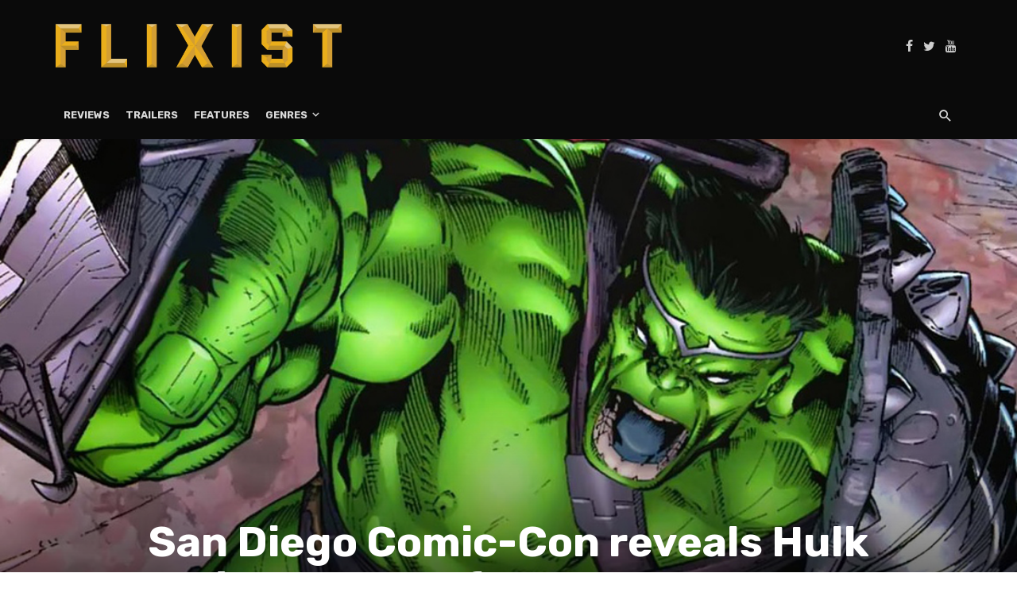

--- FILE ---
content_type: text/html; charset=UTF-8
request_url: https://www.flixist.com/san-diego-comic-con-reveals-hulk-gladiator-armor-from-thor-ragnarok/
body_size: 17198
content:
<!DOCTYPE html>
<html lang="en-US">
<head>
	<meta charset="UTF-8" />
    
    <meta name="viewport" content="width=device-width, initial-scale=1"/>
    
    <link rel="profile" href="https://gmpg.org/xfn/11" />
	
	<link rel="pingback" href="https://www.flixist.com/xmlrpc.php">

	<script type="13229bab6d0429e32df688fc-application/javascript">var ajaxurl = "https://www.flixist.com/wp-admin/admin-ajax.php"</script><meta name='robots' content='index, follow, max-image-preview:large, max-snippet:-1, max-video-preview:-1' />

	<!-- This site is optimized with the Yoast SEO plugin v26.8 - https://yoast.com/product/yoast-seo-wordpress/ -->
	<title>San Diego Comic-Con reveals Hulk gladiator Armor from Thor: Ragnarok &#8226; Flixist</title>
	<link rel="canonical" href="https://www.flixist.com/san-diego-comic-con-reveals-hulk-gladiator-armor-from-thor-ragnarok/" />
	<meta property="og:locale" content="en_US" />
	<meta property="og:type" content="article" />
	<meta property="og:title" content="San Diego Comic-Con reveals Hulk gladiator Armor from Thor: Ragnarok &#8226; Flixist" />
	<meta property="og:description" content="Instagram is blowing up with pictures from Marvel, Marvel employees, and San Diego Comic-Con attendees. One such gem: gladiator armor that the Hulk will wear in 2017&#8217;s Thor: Ragnarok (November 3). While plot details of Thor: Ragnarok are still not entirely known, the gladiator armor suggests we may be getting a Planet Hulk storyline. Now, whether or not this will unfold in the Thor sequel, or this will merely set it up for a standalone Hulk feature (as Flixist previously suggested), we don&#8217;t yet know. Planet Hulk, a 15-comic stand alone story arc created by Greg Pak in 2006, revolves [&hellip;]" />
	<meta property="og:url" content="https://www.flixist.com/san-diego-comic-con-reveals-hulk-gladiator-armor-from-thor-ragnarok/" />
	<meta property="og:site_name" content="Flixist" />
	<meta property="article:publisher" content="https://www.facebook.com/Flixist/" />
	<meta property="article:published_time" content="2020-02-20T13:47:32+00:00" />
	<meta name="author" content="Rick Lash" />
	<meta name="twitter:card" content="summary_large_image" />
	<meta name="twitter:image" content="https://i0.wp.com/www.flixist.com/wp-content/uploads/ul/220703-2972390-hulkbanner_1100x620.jpg?fit=%2C&ssl=1" />
	<meta name="twitter:creator" content="@Flixist" />
	<meta name="twitter:site" content="@Flixist" />
	<meta name="twitter:label1" content="Written by" />
	<meta name="twitter:data1" content="Rick Lash" />
	<meta name="twitter:label2" content="Est. reading time" />
	<meta name="twitter:data2" content="1 minute" />
	<script type="application/ld+json" class="yoast-schema-graph">{"@context":"https://schema.org","@graph":[{"@type":"Article","@id":"https://www.flixist.com/san-diego-comic-con-reveals-hulk-gladiator-armor-from-thor-ragnarok/#article","isPartOf":{"@id":"https://www.flixist.com/san-diego-comic-con-reveals-hulk-gladiator-armor-from-thor-ragnarok/"},"author":{"name":"Rick Lash","@id":"https://www.flixist.com/#/schema/person/e0070fb64ada69a06d0198f157aa0e33"},"headline":"San Diego Comic-Con reveals Hulk gladiator Armor from Thor: Ragnarok","datePublished":"2020-02-20T13:47:32+00:00","mainEntityOfPage":{"@id":"https://www.flixist.com/san-diego-comic-con-reveals-hulk-gladiator-armor-from-thor-ragnarok/"},"wordCount":153,"commentCount":0,"publisher":{"@id":"https://www.flixist.com/#organization"},"image":{"@id":"https://www.flixist.com/san-diego-comic-con-reveals-hulk-gladiator-armor-from-thor-ragnarok/#primaryimage"},"thumbnailUrl":"https://i0.wp.com/www.flixist.com/wp-content/uploads/ul/220703-2972390-hulkbanner_1100x620.jpg?fit=%2C&ssl=1","keywords":["Action","Comics","Marvel","rumors","San Diego Comic Con","sequels","The Incredible Hulk","thor"],"inLanguage":"en-US","potentialAction":[{"@type":"CommentAction","name":"Comment","target":["https://www.flixist.com/san-diego-comic-con-reveals-hulk-gladiator-armor-from-thor-ragnarok/#respond"]}]},{"@type":"WebPage","@id":"https://www.flixist.com/san-diego-comic-con-reveals-hulk-gladiator-armor-from-thor-ragnarok/","url":"https://www.flixist.com/san-diego-comic-con-reveals-hulk-gladiator-armor-from-thor-ragnarok/","name":"San Diego Comic-Con reveals Hulk gladiator Armor from Thor: Ragnarok &#8226; Flixist","isPartOf":{"@id":"https://www.flixist.com/#website"},"primaryImageOfPage":{"@id":"https://www.flixist.com/san-diego-comic-con-reveals-hulk-gladiator-armor-from-thor-ragnarok/#primaryimage"},"image":{"@id":"https://www.flixist.com/san-diego-comic-con-reveals-hulk-gladiator-armor-from-thor-ragnarok/#primaryimage"},"thumbnailUrl":"https://i0.wp.com/www.flixist.com/wp-content/uploads/ul/220703-2972390-hulkbanner_1100x620.jpg?fit=%2C&ssl=1","datePublished":"2020-02-20T13:47:32+00:00","breadcrumb":{"@id":"https://www.flixist.com/san-diego-comic-con-reveals-hulk-gladiator-armor-from-thor-ragnarok/#breadcrumb"},"inLanguage":"en-US","potentialAction":[{"@type":"ReadAction","target":["https://www.flixist.com/san-diego-comic-con-reveals-hulk-gladiator-armor-from-thor-ragnarok/"]}]},{"@type":"ImageObject","inLanguage":"en-US","@id":"https://www.flixist.com/san-diego-comic-con-reveals-hulk-gladiator-armor-from-thor-ragnarok/#primaryimage","url":"https://i0.wp.com/www.flixist.com/wp-content/uploads/ul/220703-2972390-hulkbanner_1100x620.jpg?fit=%2C&ssl=1","contentUrl":"https://i0.wp.com/www.flixist.com/wp-content/uploads/ul/220703-2972390-hulkbanner_1100x620.jpg?fit=%2C&ssl=1"},{"@type":"BreadcrumbList","@id":"https://www.flixist.com/san-diego-comic-con-reveals-hulk-gladiator-armor-from-thor-ragnarok/#breadcrumb","itemListElement":[{"@type":"ListItem","position":1,"name":"Home","item":"https://www.flixist.com/"},{"@type":"ListItem","position":2,"name":"San Diego Comic-Con reveals Hulk gladiator Armor from Thor: Ragnarok"}]},{"@type":"WebSite","@id":"https://www.flixist.com/#website","url":"https://www.flixist.com/","name":"Flixist","description":"A movie site for those that watch movies.","publisher":{"@id":"https://www.flixist.com/#organization"},"potentialAction":[{"@type":"SearchAction","target":{"@type":"EntryPoint","urlTemplate":"https://www.flixist.com/?s={search_term_string}"},"query-input":{"@type":"PropertyValueSpecification","valueRequired":true,"valueName":"search_term_string"}}],"inLanguage":"en-US"},{"@type":"Organization","@id":"https://www.flixist.com/#organization","name":"Flixist","url":"https://www.flixist.com/","logo":{"@type":"ImageObject","inLanguage":"en-US","@id":"https://www.flixist.com/#/schema/logo/image/","url":"https://i2.wp.com/www.flixist.com/wp-content/uploads/2020/06/Flixist-Logo-Full-Color-No-Shadow.png?fit=1254%2C190&ssl=1","contentUrl":"https://i2.wp.com/www.flixist.com/wp-content/uploads/2020/06/Flixist-Logo-Full-Color-No-Shadow.png?fit=1254%2C190&ssl=1","width":1254,"height":190,"caption":"Flixist"},"image":{"@id":"https://www.flixist.com/#/schema/logo/image/"},"sameAs":["https://www.facebook.com/Flixist/","https://x.com/Flixist","https://www.youtube.com/channel/UCqKLM09PcpUqq8ZZH_Iy71A"]},{"@type":"Person","@id":"https://www.flixist.com/#/schema/person/e0070fb64ada69a06d0198f157aa0e33","name":"Rick Lash","image":{"@type":"ImageObject","inLanguage":"en-US","@id":"https://www.flixist.com/#/schema/person/image/","url":"https://secure.gravatar.com/avatar/0ba4a7375db517a46611966b3dd5a321ce025f850241eb217d67661249a5ccaf?s=96&d=mm&r=g","contentUrl":"https://secure.gravatar.com/avatar/0ba4a7375db517a46611966b3dd5a321ce025f850241eb217d67661249a5ccaf?s=96&d=mm&r=g","caption":"Rick Lash"},"url":"https://www.flixist.com/author/rickflixist-com/"}]}</script>
	<!-- / Yoast SEO plugin. -->


<link rel='dns-prefetch' href='//static.addtoany.com' />
<link rel='dns-prefetch' href='//stats.wp.com' />
<link rel='dns-prefetch' href='//fonts.googleapis.com' />
<link rel='preconnect' href='//c0.wp.com' />
<link rel='preconnect' href='//i0.wp.com' />
<link rel='preconnect' href='https://fonts.gstatic.com' crossorigin />
<link rel="alternate" type="application/rss+xml" title="Flixist &raquo; Feed" href="https://www.flixist.com/feed/" />
<link rel="alternate" type="application/rss+xml" title="Flixist &raquo; Comments Feed" href="https://www.flixist.com/comments/feed/" />
<link rel="alternate" type="application/rss+xml" title="Flixist &raquo; San Diego Comic-Con reveals Hulk gladiator Armor from Thor: Ragnarok Comments Feed" href="https://www.flixist.com/san-diego-comic-con-reveals-hulk-gladiator-armor-from-thor-ragnarok/feed/" />
<link rel="alternate" title="oEmbed (JSON)" type="application/json+oembed" href="https://www.flixist.com/wp-json/oembed/1.0/embed?url=https%3A%2F%2Fwww.flixist.com%2Fsan-diego-comic-con-reveals-hulk-gladiator-armor-from-thor-ragnarok%2F" />
<link rel="alternate" title="oEmbed (XML)" type="text/xml+oembed" href="https://www.flixist.com/wp-json/oembed/1.0/embed?url=https%3A%2F%2Fwww.flixist.com%2Fsan-diego-comic-con-reveals-hulk-gladiator-armor-from-thor-ragnarok%2F&#038;format=xml" />
<style id='wp-img-auto-sizes-contain-inline-css' type='text/css'>
img:is([sizes=auto i],[sizes^="auto," i]){contain-intrinsic-size:3000px 1500px}
/*# sourceURL=wp-img-auto-sizes-contain-inline-css */
</style>
<link rel='stylesheet' id='jetpack_related-posts-css' href='https://c0.wp.com/p/jetpack/15.4/modules/related-posts/related-posts.css' type='text/css' media='all' />
<style id='wp-emoji-styles-inline-css' type='text/css'>

	img.wp-smiley, img.emoji {
		display: inline !important;
		border: none !important;
		box-shadow: none !important;
		height: 1em !important;
		width: 1em !important;
		margin: 0 0.07em !important;
		vertical-align: -0.1em !important;
		background: none !important;
		padding: 0 !important;
	}
/*# sourceURL=wp-emoji-styles-inline-css */
</style>
<style id='wp-block-library-inline-css' type='text/css'>
:root{--wp-block-synced-color:#7a00df;--wp-block-synced-color--rgb:122,0,223;--wp-bound-block-color:var(--wp-block-synced-color);--wp-editor-canvas-background:#ddd;--wp-admin-theme-color:#007cba;--wp-admin-theme-color--rgb:0,124,186;--wp-admin-theme-color-darker-10:#006ba1;--wp-admin-theme-color-darker-10--rgb:0,107,160.5;--wp-admin-theme-color-darker-20:#005a87;--wp-admin-theme-color-darker-20--rgb:0,90,135;--wp-admin-border-width-focus:2px}@media (min-resolution:192dpi){:root{--wp-admin-border-width-focus:1.5px}}.wp-element-button{cursor:pointer}:root .has-very-light-gray-background-color{background-color:#eee}:root .has-very-dark-gray-background-color{background-color:#313131}:root .has-very-light-gray-color{color:#eee}:root .has-very-dark-gray-color{color:#313131}:root .has-vivid-green-cyan-to-vivid-cyan-blue-gradient-background{background:linear-gradient(135deg,#00d084,#0693e3)}:root .has-purple-crush-gradient-background{background:linear-gradient(135deg,#34e2e4,#4721fb 50%,#ab1dfe)}:root .has-hazy-dawn-gradient-background{background:linear-gradient(135deg,#faaca8,#dad0ec)}:root .has-subdued-olive-gradient-background{background:linear-gradient(135deg,#fafae1,#67a671)}:root .has-atomic-cream-gradient-background{background:linear-gradient(135deg,#fdd79a,#004a59)}:root .has-nightshade-gradient-background{background:linear-gradient(135deg,#330968,#31cdcf)}:root .has-midnight-gradient-background{background:linear-gradient(135deg,#020381,#2874fc)}:root{--wp--preset--font-size--normal:16px;--wp--preset--font-size--huge:42px}.has-regular-font-size{font-size:1em}.has-larger-font-size{font-size:2.625em}.has-normal-font-size{font-size:var(--wp--preset--font-size--normal)}.has-huge-font-size{font-size:var(--wp--preset--font-size--huge)}.has-text-align-center{text-align:center}.has-text-align-left{text-align:left}.has-text-align-right{text-align:right}.has-fit-text{white-space:nowrap!important}#end-resizable-editor-section{display:none}.aligncenter{clear:both}.items-justified-left{justify-content:flex-start}.items-justified-center{justify-content:center}.items-justified-right{justify-content:flex-end}.items-justified-space-between{justify-content:space-between}.screen-reader-text{border:0;clip-path:inset(50%);height:1px;margin:-1px;overflow:hidden;padding:0;position:absolute;width:1px;word-wrap:normal!important}.screen-reader-text:focus{background-color:#ddd;clip-path:none;color:#444;display:block;font-size:1em;height:auto;left:5px;line-height:normal;padding:15px 23px 14px;text-decoration:none;top:5px;width:auto;z-index:100000}html :where(.has-border-color){border-style:solid}html :where([style*=border-top-color]){border-top-style:solid}html :where([style*=border-right-color]){border-right-style:solid}html :where([style*=border-bottom-color]){border-bottom-style:solid}html :where([style*=border-left-color]){border-left-style:solid}html :where([style*=border-width]){border-style:solid}html :where([style*=border-top-width]){border-top-style:solid}html :where([style*=border-right-width]){border-right-style:solid}html :where([style*=border-bottom-width]){border-bottom-style:solid}html :where([style*=border-left-width]){border-left-style:solid}html :where(img[class*=wp-image-]){height:auto;max-width:100%}:where(figure){margin:0 0 1em}html :where(.is-position-sticky){--wp-admin--admin-bar--position-offset:var(--wp-admin--admin-bar--height,0px)}@media screen and (max-width:600px){html :where(.is-position-sticky){--wp-admin--admin-bar--position-offset:0px}}

/*# sourceURL=wp-block-library-inline-css */
</style><style id='global-styles-inline-css' type='text/css'>
:root{--wp--preset--aspect-ratio--square: 1;--wp--preset--aspect-ratio--4-3: 4/3;--wp--preset--aspect-ratio--3-4: 3/4;--wp--preset--aspect-ratio--3-2: 3/2;--wp--preset--aspect-ratio--2-3: 2/3;--wp--preset--aspect-ratio--16-9: 16/9;--wp--preset--aspect-ratio--9-16: 9/16;--wp--preset--color--black: #000000;--wp--preset--color--cyan-bluish-gray: #abb8c3;--wp--preset--color--white: #ffffff;--wp--preset--color--pale-pink: #f78da7;--wp--preset--color--vivid-red: #cf2e2e;--wp--preset--color--luminous-vivid-orange: #ff6900;--wp--preset--color--luminous-vivid-amber: #fcb900;--wp--preset--color--light-green-cyan: #7bdcb5;--wp--preset--color--vivid-green-cyan: #00d084;--wp--preset--color--pale-cyan-blue: #8ed1fc;--wp--preset--color--vivid-cyan-blue: #0693e3;--wp--preset--color--vivid-purple: #9b51e0;--wp--preset--gradient--vivid-cyan-blue-to-vivid-purple: linear-gradient(135deg,rgb(6,147,227) 0%,rgb(155,81,224) 100%);--wp--preset--gradient--light-green-cyan-to-vivid-green-cyan: linear-gradient(135deg,rgb(122,220,180) 0%,rgb(0,208,130) 100%);--wp--preset--gradient--luminous-vivid-amber-to-luminous-vivid-orange: linear-gradient(135deg,rgb(252,185,0) 0%,rgb(255,105,0) 100%);--wp--preset--gradient--luminous-vivid-orange-to-vivid-red: linear-gradient(135deg,rgb(255,105,0) 0%,rgb(207,46,46) 100%);--wp--preset--gradient--very-light-gray-to-cyan-bluish-gray: linear-gradient(135deg,rgb(238,238,238) 0%,rgb(169,184,195) 100%);--wp--preset--gradient--cool-to-warm-spectrum: linear-gradient(135deg,rgb(74,234,220) 0%,rgb(151,120,209) 20%,rgb(207,42,186) 40%,rgb(238,44,130) 60%,rgb(251,105,98) 80%,rgb(254,248,76) 100%);--wp--preset--gradient--blush-light-purple: linear-gradient(135deg,rgb(255,206,236) 0%,rgb(152,150,240) 100%);--wp--preset--gradient--blush-bordeaux: linear-gradient(135deg,rgb(254,205,165) 0%,rgb(254,45,45) 50%,rgb(107,0,62) 100%);--wp--preset--gradient--luminous-dusk: linear-gradient(135deg,rgb(255,203,112) 0%,rgb(199,81,192) 50%,rgb(65,88,208) 100%);--wp--preset--gradient--pale-ocean: linear-gradient(135deg,rgb(255,245,203) 0%,rgb(182,227,212) 50%,rgb(51,167,181) 100%);--wp--preset--gradient--electric-grass: linear-gradient(135deg,rgb(202,248,128) 0%,rgb(113,206,126) 100%);--wp--preset--gradient--midnight: linear-gradient(135deg,rgb(2,3,129) 0%,rgb(40,116,252) 100%);--wp--preset--font-size--small: 13px;--wp--preset--font-size--medium: 20px;--wp--preset--font-size--large: 36px;--wp--preset--font-size--x-large: 42px;--wp--preset--spacing--20: 0.44rem;--wp--preset--spacing--30: 0.67rem;--wp--preset--spacing--40: 1rem;--wp--preset--spacing--50: 1.5rem;--wp--preset--spacing--60: 2.25rem;--wp--preset--spacing--70: 3.38rem;--wp--preset--spacing--80: 5.06rem;--wp--preset--shadow--natural: 6px 6px 9px rgba(0, 0, 0, 0.2);--wp--preset--shadow--deep: 12px 12px 50px rgba(0, 0, 0, 0.4);--wp--preset--shadow--sharp: 6px 6px 0px rgba(0, 0, 0, 0.2);--wp--preset--shadow--outlined: 6px 6px 0px -3px rgb(255, 255, 255), 6px 6px rgb(0, 0, 0);--wp--preset--shadow--crisp: 6px 6px 0px rgb(0, 0, 0);}:where(.is-layout-flex){gap: 0.5em;}:where(.is-layout-grid){gap: 0.5em;}body .is-layout-flex{display: flex;}.is-layout-flex{flex-wrap: wrap;align-items: center;}.is-layout-flex > :is(*, div){margin: 0;}body .is-layout-grid{display: grid;}.is-layout-grid > :is(*, div){margin: 0;}:where(.wp-block-columns.is-layout-flex){gap: 2em;}:where(.wp-block-columns.is-layout-grid){gap: 2em;}:where(.wp-block-post-template.is-layout-flex){gap: 1.25em;}:where(.wp-block-post-template.is-layout-grid){gap: 1.25em;}.has-black-color{color: var(--wp--preset--color--black) !important;}.has-cyan-bluish-gray-color{color: var(--wp--preset--color--cyan-bluish-gray) !important;}.has-white-color{color: var(--wp--preset--color--white) !important;}.has-pale-pink-color{color: var(--wp--preset--color--pale-pink) !important;}.has-vivid-red-color{color: var(--wp--preset--color--vivid-red) !important;}.has-luminous-vivid-orange-color{color: var(--wp--preset--color--luminous-vivid-orange) !important;}.has-luminous-vivid-amber-color{color: var(--wp--preset--color--luminous-vivid-amber) !important;}.has-light-green-cyan-color{color: var(--wp--preset--color--light-green-cyan) !important;}.has-vivid-green-cyan-color{color: var(--wp--preset--color--vivid-green-cyan) !important;}.has-pale-cyan-blue-color{color: var(--wp--preset--color--pale-cyan-blue) !important;}.has-vivid-cyan-blue-color{color: var(--wp--preset--color--vivid-cyan-blue) !important;}.has-vivid-purple-color{color: var(--wp--preset--color--vivid-purple) !important;}.has-black-background-color{background-color: var(--wp--preset--color--black) !important;}.has-cyan-bluish-gray-background-color{background-color: var(--wp--preset--color--cyan-bluish-gray) !important;}.has-white-background-color{background-color: var(--wp--preset--color--white) !important;}.has-pale-pink-background-color{background-color: var(--wp--preset--color--pale-pink) !important;}.has-vivid-red-background-color{background-color: var(--wp--preset--color--vivid-red) !important;}.has-luminous-vivid-orange-background-color{background-color: var(--wp--preset--color--luminous-vivid-orange) !important;}.has-luminous-vivid-amber-background-color{background-color: var(--wp--preset--color--luminous-vivid-amber) !important;}.has-light-green-cyan-background-color{background-color: var(--wp--preset--color--light-green-cyan) !important;}.has-vivid-green-cyan-background-color{background-color: var(--wp--preset--color--vivid-green-cyan) !important;}.has-pale-cyan-blue-background-color{background-color: var(--wp--preset--color--pale-cyan-blue) !important;}.has-vivid-cyan-blue-background-color{background-color: var(--wp--preset--color--vivid-cyan-blue) !important;}.has-vivid-purple-background-color{background-color: var(--wp--preset--color--vivid-purple) !important;}.has-black-border-color{border-color: var(--wp--preset--color--black) !important;}.has-cyan-bluish-gray-border-color{border-color: var(--wp--preset--color--cyan-bluish-gray) !important;}.has-white-border-color{border-color: var(--wp--preset--color--white) !important;}.has-pale-pink-border-color{border-color: var(--wp--preset--color--pale-pink) !important;}.has-vivid-red-border-color{border-color: var(--wp--preset--color--vivid-red) !important;}.has-luminous-vivid-orange-border-color{border-color: var(--wp--preset--color--luminous-vivid-orange) !important;}.has-luminous-vivid-amber-border-color{border-color: var(--wp--preset--color--luminous-vivid-amber) !important;}.has-light-green-cyan-border-color{border-color: var(--wp--preset--color--light-green-cyan) !important;}.has-vivid-green-cyan-border-color{border-color: var(--wp--preset--color--vivid-green-cyan) !important;}.has-pale-cyan-blue-border-color{border-color: var(--wp--preset--color--pale-cyan-blue) !important;}.has-vivid-cyan-blue-border-color{border-color: var(--wp--preset--color--vivid-cyan-blue) !important;}.has-vivid-purple-border-color{border-color: var(--wp--preset--color--vivid-purple) !important;}.has-vivid-cyan-blue-to-vivid-purple-gradient-background{background: var(--wp--preset--gradient--vivid-cyan-blue-to-vivid-purple) !important;}.has-light-green-cyan-to-vivid-green-cyan-gradient-background{background: var(--wp--preset--gradient--light-green-cyan-to-vivid-green-cyan) !important;}.has-luminous-vivid-amber-to-luminous-vivid-orange-gradient-background{background: var(--wp--preset--gradient--luminous-vivid-amber-to-luminous-vivid-orange) !important;}.has-luminous-vivid-orange-to-vivid-red-gradient-background{background: var(--wp--preset--gradient--luminous-vivid-orange-to-vivid-red) !important;}.has-very-light-gray-to-cyan-bluish-gray-gradient-background{background: var(--wp--preset--gradient--very-light-gray-to-cyan-bluish-gray) !important;}.has-cool-to-warm-spectrum-gradient-background{background: var(--wp--preset--gradient--cool-to-warm-spectrum) !important;}.has-blush-light-purple-gradient-background{background: var(--wp--preset--gradient--blush-light-purple) !important;}.has-blush-bordeaux-gradient-background{background: var(--wp--preset--gradient--blush-bordeaux) !important;}.has-luminous-dusk-gradient-background{background: var(--wp--preset--gradient--luminous-dusk) !important;}.has-pale-ocean-gradient-background{background: var(--wp--preset--gradient--pale-ocean) !important;}.has-electric-grass-gradient-background{background: var(--wp--preset--gradient--electric-grass) !important;}.has-midnight-gradient-background{background: var(--wp--preset--gradient--midnight) !important;}.has-small-font-size{font-size: var(--wp--preset--font-size--small) !important;}.has-medium-font-size{font-size: var(--wp--preset--font-size--medium) !important;}.has-large-font-size{font-size: var(--wp--preset--font-size--large) !important;}.has-x-large-font-size{font-size: var(--wp--preset--font-size--x-large) !important;}
/*# sourceURL=global-styles-inline-css */
</style>

<style id='classic-theme-styles-inline-css' type='text/css'>
/*! This file is auto-generated */
.wp-block-button__link{color:#fff;background-color:#32373c;border-radius:9999px;box-shadow:none;text-decoration:none;padding:calc(.667em + 2px) calc(1.333em + 2px);font-size:1.125em}.wp-block-file__button{background:#32373c;color:#fff;text-decoration:none}
/*# sourceURL=/wp-includes/css/classic-themes.min.css */
</style>
<link rel='stylesheet' id='bkswcss-css' href='https://www.flixist.com/wp-content/plugins/tnm-shortcode/css/shortcode.css?ver=6.9' type='text/css' media='all' />
<link rel='stylesheet' id='wp-night-mode-css' href='https://www.flixist.com/wp-content/plugins/wp-night-mode/public/css/wp-night-mode-public.css?ver=1.0.0' type='text/css' media='all' />
<link rel='stylesheet' id='ppress-frontend-css' href='https://www.flixist.com/wp-content/plugins/wp-user-avatar/assets/css/frontend.min.css?ver=4.16.8' type='text/css' media='all' />
<link rel='stylesheet' id='ppress-flatpickr-css' href='https://www.flixist.com/wp-content/plugins/wp-user-avatar/assets/flatpickr/flatpickr.min.css?ver=4.16.8' type='text/css' media='all' />
<link rel='stylesheet' id='ppress-select2-css' href='https://www.flixist.com/wp-content/plugins/wp-user-avatar/assets/select2/select2.min.css?ver=6.9' type='text/css' media='all' />
<link rel='stylesheet' id='thenextmag_vendors-css' href='https://www.flixist.com/wp-content/themes/the-next-mag/css/vendors.css?ver=6.9' type='text/css' media='all' />
<link rel='stylesheet' id='thenextmag-style-css' href='https://www.flixist.com/wp-content/themes/the-next-mag/css/style.css?ver=6.9' type='text/css' media='all' />
<style id='thenextmag-style-inline-css' type='text/css'>
.header-1 .header-main, 
                                        .header-2 .header-main, 
                                        .header-3 .site-header, 
                                        .header-4 .navigation-bar,
                                        .header-5 .navigation-bar,
                                        .header-6 .navigation-bar,
                                        .header-7 .header-main,
                                        .header-8 .header-main,
                                        .header-9 .site-header
                                        {background: #0a0a0a;}.sticky-header.is-fixed > .navigation-bar
                                        {background: #fff;}#mnmd-mobile-header
                                        {background: #0a0a0a;}.site-footer, .footer-3.site-footer, .footer-5.site-footer, .footer-6.site-footer
                                        {background: #0a0101;}::selection {color: #FFF; background: #EAAE1B;}::-webkit-selection {color: #FFF; background: #EAAE1B;}a, a:hover, a:focus, a:active, .color-primary, .site-title, .mnmd-widget-indexed-posts-b .posts-list > li .post__title:after,
            .author-box .author-name a
            {color: #EAAE1B;}.category-tile__name, .cat-0.cat-theme-bg.cat-theme-bg, .primary-bg-color, .navigation--main > li > a:before, .mnmd-pagination__item-current, .mnmd-pagination__item-current:hover, 
            .mnmd-pagination__item-current:focus, .mnmd-pagination__item-current:active, .mnmd-pagination--next-n-prev .mnmd-pagination__links a:last-child .mnmd-pagination__item,
            .subscribe-form__fields input[type='submit'], .has-overlap-bg:before, .post__cat--bg, a.post__cat--bg, .entry-cat--bg, a.entry-cat--bg, 
            .comments-count-box, .mnmd-widget--box .widget__title,  .posts-list > li .post__thumb:after, 
            .widget_calendar td a:before, .widget_calendar #today, .widget_calendar #today a, .entry-action-btn, .posts-navigation__label:before, 
            .comment-form .form-submit input[type='submit'], .mnmd-carousel-dots-b .swiper-pagination-bullet-active,
             .site-header--side-logo .header-logo:not(.header-logo--mobile), .list-square-bullet > li > *:before, .list-square-bullet-exclude-first > li:not(:first-child) > *:before,
             .btn-primary, .btn-primary:active, .btn-primary:focus, .btn-primary:hover, 
             .btn-primary.active.focus, .btn-primary.active:focus, .btn-primary.active:hover, .btn-primary:active.focus, .btn-primary:active:focus, .btn-primary:active:hover,
             div.wpforms-container-full .wpforms-form button[type=submit], div.wpforms-container-full .wpforms-form button[type=submit]:hover
            {background-color: #EAAE1B;}.site-header--skin-4 .navigation--main > li > a:before
            {background-color: #EAAE1B !important;}.post-score-hexagon .hexagon-svg g path
            {fill: #EAAE1B;}.has-overlap-frame:before, .mnmd-gallery-slider .fotorama__thumb-border, .bypostauthor > .comment-body .comment-author > img
            {border-color: #EAAE1B;}.mnmd-pagination--next-n-prev .mnmd-pagination__links a:last-child .mnmd-pagination__item:after
            {border-left-color: #EAAE1B;}.comments-count-box:before
            {border-top-color: #EAAE1B;}.navigation--offcanvas li > a:after
            {border-right-color: #EAAE1B;}.post--single-cover-gradient .single-header
            {
                background-image: -webkit-linear-gradient( bottom , #EAAE1B 0%, rgba(252, 60, 45, 0.7) 50%, rgba(252, 60, 45, 0) 100%);
                background-image: linear-gradient(to top, #EAAE1B 0%, rgba(252, 60, 45, 0.7) 50%, rgba(252, 60, 45, 0) 100%);
            }.subscribe-form__fields input[type='submit']:hover,
            .comment-form .form-submit input[type='submit']:active, .comment-form .form-submit input[type='submit']:focus, .comment-form .form-submit input[type='submit']:hover
            {background-color: #E3C57E;}mnmd-video-box__playlist .is-playing .post__thumb:after { content: 'Now playing'; }
/*# sourceURL=thenextmag-style-inline-css */
</style>
<link rel='stylesheet' id='addtoany-css' href='https://www.flixist.com/wp-content/plugins/add-to-any/addtoany.min.css?ver=1.16' type='text/css' media='all' />
<link rel="preload" as="style" href="https://fonts.googleapis.com/css?family=Rubik:300,400,500,600,700,800,900,300italic,400italic,500italic,600italic,700italic,800italic,900italic&#038;display=swap&#038;ver=6.9" /><script src="/cdn-cgi/scripts/7d0fa10a/cloudflare-static/rocket-loader.min.js" data-cf-settings="13229bab6d0429e32df688fc-|49"></script><link rel="stylesheet" href="https://fonts.googleapis.com/css?family=Rubik:300,400,500,600,700,800,900,300italic,400italic,500italic,600italic,700italic,800italic,900italic&#038;display=swap&#038;ver=6.9" media="print" onload="this.media='all'"><noscript><link rel="stylesheet" href="https://fonts.googleapis.com/css?family=Rubik:300,400,500,600,700,800,900,300italic,400italic,500italic,600italic,700italic,800italic,900italic&#038;display=swap&#038;ver=6.9" /></noscript><script type="13229bab6d0429e32df688fc-text/javascript" id="jetpack_related-posts-js-extra">
/* <![CDATA[ */
var related_posts_js_options = {"post_heading":"h4"};
//# sourceURL=jetpack_related-posts-js-extra
/* ]]> */
</script>
<script type="13229bab6d0429e32df688fc-text/javascript" src="https://c0.wp.com/p/jetpack/15.4/_inc/build/related-posts/related-posts.min.js" id="jetpack_related-posts-js"></script>
<script type="13229bab6d0429e32df688fc-text/javascript" id="addtoany-core-js-before">
/* <![CDATA[ */
window.a2a_config=window.a2a_config||{};a2a_config.callbacks=[];a2a_config.overlays=[];a2a_config.templates={};

//# sourceURL=addtoany-core-js-before
/* ]]> */
</script>
<script type="13229bab6d0429e32df688fc-text/javascript" defer src="https://static.addtoany.com/menu/page.js" id="addtoany-core-js"></script>
<script type="13229bab6d0429e32df688fc-text/javascript" src="https://c0.wp.com/c/6.9/wp-includes/js/jquery/jquery.min.js" id="jquery-core-js"></script>
<script type="13229bab6d0429e32df688fc-text/javascript" src="https://c0.wp.com/c/6.9/wp-includes/js/jquery/jquery-migrate.min.js" id="jquery-migrate-js"></script>
<script type="13229bab6d0429e32df688fc-text/javascript" defer src="https://www.flixist.com/wp-content/plugins/add-to-any/addtoany.min.js?ver=1.1" id="addtoany-jquery-js"></script>
<script type="13229bab6d0429e32df688fc-text/javascript" id="wp-night-mode-js-extra">
/* <![CDATA[ */
var wpnmObject = {"button_html":"\u003Cdiv class=\"wpnm-button style-1\"\u003E\n                            \u003Cdiv class=\"wpnm-slider round\"\u003E\u003C/div\u003E\n                        \u003C/div\u003E","default":"","server_time":"1769028749","turn_on_time":"","turn_off_time":""};
//# sourceURL=wp-night-mode-js-extra
/* ]]> */
</script>
<script type="13229bab6d0429e32df688fc-text/javascript" src="https://www.flixist.com/wp-content/plugins/wp-night-mode/public/js/wp-night-mode-public.js?ver=1.0.0" id="wp-night-mode-js"></script>
<script type="13229bab6d0429e32df688fc-text/javascript" src="https://www.flixist.com/wp-content/plugins/wp-user-avatar/assets/flatpickr/flatpickr.min.js?ver=4.16.8" id="ppress-flatpickr-js"></script>
<script type="13229bab6d0429e32df688fc-text/javascript" src="https://www.flixist.com/wp-content/plugins/wp-user-avatar/assets/select2/select2.min.js?ver=4.16.8" id="ppress-select2-js"></script>
<link rel="https://api.w.org/" href="https://www.flixist.com/wp-json/" /><link rel="alternate" title="JSON" type="application/json" href="https://www.flixist.com/wp-json/wp/v2/posts/34453" /><link rel="EditURI" type="application/rsd+xml" title="RSD" href="https://www.flixist.com/xmlrpc.php?rsd" />
<meta name="generator" content="WordPress 6.9" />
<link rel='shortlink' href='https://www.flixist.com/?p=34453' />
<meta name="generator" content="Redux 4.5.10" />
		<!-- GA Google Analytics @ https://m0n.co/ga -->
		<script async src="https://www.googletagmanager.com/gtag/js?id=UA-26149118-9" type="13229bab6d0429e32df688fc-text/javascript"></script>
		<script type="13229bab6d0429e32df688fc-text/javascript">
			window.dataLayer = window.dataLayer || [];
			function gtag(){dataLayer.push(arguments);}
			gtag('js', new Date());
			gtag('config', 'UA-26149118-9');
		</script>

				<style type="text/css">
				 
			.wp-night-mode-slider {
				background-color: ;
			}

			.wp-night-mode-button.active .wp-night-mode-slider {
				background-color: ;
			}

			body.wp-night-mode-on * {
				background: ;
			}

			body.wp-night-mode-on .customize-partial-edit-shortcut button,
			body.wp-night-mode-on .customize-partial-edit-shortcut button svg,
			body.wp-night-mode-on #adminbarsearch,
			body.wp-night-mode-on span.display-name,
			body.wp-night-mode-on span.ab-icon,
			body.wp-night-mode-on span.ab-label {
			    background: transparent;
			}

			body.wp-night-mode-on * {
				color: ;
			}

			body.wp-night-mode-on a {
				color: ;
			}

			body.wp-night-mode-on a:hover,
			body.wp-night-mode-on a:visited,
			body.wp-night-mode-on a:active {
				color: ;
			}
		}				@media (prefers-color-scheme: dark) {
					 
			.wp-night-mode-slider {
				background-color: ;
			}

			.wp-night-mode-button.active .wp-night-mode-slider {
				background-color: ;
			}

			body.wp-night-mode-on * {
				background: ;
			}

			body.wp-night-mode-on .customize-partial-edit-shortcut button,
			body.wp-night-mode-on .customize-partial-edit-shortcut button svg,
			body.wp-night-mode-on #adminbarsearch,
			body.wp-night-mode-on span.display-name,
			body.wp-night-mode-on span.ab-icon,
			body.wp-night-mode-on span.ab-label {
			    background: transparent;
			}

			body.wp-night-mode-on * {
				color: ;
			}

			body.wp-night-mode-on a {
				color: ;
			}

			body.wp-night-mode-on a:hover,
			body.wp-night-mode-on a:visited,
			body.wp-night-mode-on a:active {
				color: ;
			}
		}				}
			</style>
			<style>img#wpstats{display:none}</style>
				<script type="13229bab6d0429e32df688fc-text/javascript">
			document.documentElement.className = document.documentElement.className.replace('no-js', 'js');
		</script>
				<style>
			.no-js img.lazyload {
				display: none;
			}

			figure.wp-block-image img.lazyloading {
				min-width: 150px;
			}

						.lazyload, .lazyloading {
				opacity: 0;
			}

			.lazyloaded {
				opacity: 1;
				transition: opacity 400ms;
				transition-delay: 0ms;
			}

					</style>
		<link rel="amphtml" href="https://www.flixist.com/san-diego-comic-con-reveals-hulk-gladiator-armor-from-thor-ragnarok/amp/"><link rel="icon" href="https://i0.wp.com/www.flixist.com/wp-content/uploads/2020/06/cropped-Flixist-Favicon-V2-2.png?fit=32%2C32&#038;ssl=1" sizes="32x32" />
<link rel="icon" href="https://i0.wp.com/www.flixist.com/wp-content/uploads/2020/06/cropped-Flixist-Favicon-V2-2.png?fit=192%2C192&#038;ssl=1" sizes="192x192" />
<link rel="apple-touch-icon" href="https://i0.wp.com/www.flixist.com/wp-content/uploads/2020/06/cropped-Flixist-Favicon-V2-2.png?resize=180%2C180&#038;ssl=1" />
<meta name="msapplication-TileImage" content="https://i0.wp.com/www.flixist.com/wp-content/uploads/2020/06/cropped-Flixist-Favicon-V2-2.png?fit=270%2C270&#038;ssl=1" />
		<style type="text/css" id="wp-custom-css">
			.background-svg-pattern {
background-image: url(https://www.flixist.com/wp-content/uploads/2020/06/Flixist-Light-Bkgrd-Web-Hero@2x-black-scaled.jpg);
}		</style>
		<style id="tnm_option-dynamic-css" title="dynamic-css" class="redux-options-output">body{font-family:Rubik,Arial, Helvetica, sans-serif;}.post__title, .entry-title, h1, h2, h3, h4, h5, h6, .h1, .h2, .h3, .h4, .h5, .h6, .text-font-primary, .social-tile__title, .widget_recent_comments .recentcomments > a, .widget_recent_entries li > a, .modal-title.modal-title, .author-box .author-name a, .comment-author, .widget_calendar caption, .widget_categories li>a, .widget_meta ul, .widget_recent_comments .recentcomments>a, .widget_recent_entries li>a, .widget_pages li>a{font-family:Rubik,Arial, Helvetica, sans-serif;}.text-font-secondary, .block-heading__subtitle, .widget_nav_menu ul, .navigation .sub-menu, .typography-copy blockquote, .comment-content blockquote{font-family:Rubik,Arial, Helvetica, sans-serif;}.mobile-header-btn, .navigation-bar-btn, .navigation, .menu, .mnmd-mega-menu__inner > .sub-menu > li > a, .meta-text, a.meta-text, .meta-font, a.meta-font, .text-font-tertiary, .block-heading, .block-heading__title, .block-heading-tabs, .block-heading-tabs > li > a, input[type="button"]:not(.btn), input[type="reset"]:not(.btn), input[type="submit"]:not(.btn), .btn, label, .category-tile__name, .page-nav, .post-score, .post-score-hexagon .post-score-value, .post__cat, a.post__cat, .entry-cat, a.entry-cat, .read-more-link, .post__meta, .entry-meta, .entry-author__name, a.entry-author__name, .comments-count-box, .widget__title-text, .mnmd-widget-indexed-posts-a .posts-list > li .post__thumb:after, .mnmd-widget-indexed-posts-b .posts-list > li .post__title:after, .mnmd-widget-indexed-posts-c .list-index, .social-tile__count, .widget_recent_comments .comment-author-link, .mnmd-video-box__playlist .is-playing .post__thumb:after, .mnmd-posts-listing-a .cat-title, .mnmd-news-ticker__heading, .page-heading__title, .post-sharing__title, .post-sharing--simple .sharing-btn, .entry-action-btn, .entry-tags-title, .post-categories__title, .posts-navigation__label, .comments-title, .comments-title__text, .comments-title .add-comment, .comment-metadata, .comment-metadata a, .comment-reply-link, .comment-reply-title, .countdown__digit, .modal-title, .comment-reply-title, .comment-meta, .comment .reply, .wp-caption, .gallery-caption, .widget-title, .btn, .navigation, .logged-in-as, .countdown__digit, .mnmd-widget-indexed-posts-a .posts-list>li .post__thumb:after, .mnmd-widget-indexed-posts-b .posts-list>li .post__title:after, .mnmd-widget-indexed-posts-c .list-index, .mnmd-horizontal-list .index, .mnmd-pagination, .mnmd-pagination--next-n-prev .mnmd-pagination__label{font-family:Rubik,Arial, Helvetica, sans-serif;}.header-main{padding-top:40px;padding-bottom:40px;}</style>    
    <!-- Schema meta -->
        <script type="application/ld+json">
{
          "@context": "http://schema.org",
          "@type": "NewsArticle",
          "mainEntityOfPage": {
            "@type": "WebPage",
            "@id": "https://www.flixist.com/san-diego-comic-con-reveals-hulk-gladiator-armor-from-thor-ragnarok/"
          },
          "headline": "San Diego Comic-Con reveals Hulk gladiator Armor from Thor: Ragnarok",
          "image": [
            "https://i0.wp.com/www.flixist.com/wp-content/uploads/ul/220703-2972390-hulkbanner_1100x620.jpg?fit=%2C&#038;ssl=1"
           ],
          "datePublished": "2020-02-20T13:47:32+00:00",
          "dateModified": "2020-02-20T13:47:32-05:00",
          "author": {
            "@type": "Person",
            "name": "Rick Lash"
          },
           "publisher": {
            "@type": "Organization",
            "name": "Flixist",
            "logo": {
              "@type": "ImageObject",
              "url": "https://i0.wp.com/www.flixist.com/wp-content/uploads/2020/06/Flixist-Logo-Full-Color-No-Shadow.png?fit=1254%2C190&#038;ssl=1"
            }
          },
          "description": ""
        }
        </script>
    <link rel='stylesheet' id='redux-custom-fonts-css' href='//www.flixist.com/wp-content/uploads/redux/custom-fonts/fonts.css?ver=1674168768' type='text/css' media='all' />
</head>
<body class="wp-singular post-template-default single single-post postid-34453 single-format-standard wp-theme-the-next-mag header-3">
    <div class="site-wrapper">
        <header class="site-header site-header--skin-1">
    <!-- Header content -->
    <div class="header-main hidden-xs hidden-sm  header-main--inverse">
            	<div class="container">
    		<div class="row row--flex row--vertical-center">
                <div class="col-xs-4">
					<div class="header-logo text-left">
						<a href="https://www.flixist.com">
    						<!-- logo open -->
                                                            <img data-src="https://www.flixist.com/wp-content/uploads/2020/06/Flixist-Logo-Full-Color-No-Shadow.png" alt="logo" src="[data-uri]" class="lazyload" style="--smush-placeholder-width: 1254px; --smush-placeholder-aspect-ratio: 1254/190;" />
                                                        <!-- logo close -->
    					</a>
					</div>
				</div>
                <div class="col-xs-8">
                        					<div class="site-header__social  inverse-text">
                                        					<ul class="social-list list-horizontal text-right">
            						<li><a href="https://www.facebook.com/Flixist/" target="_blank"><i class="mdicon mdicon-facebook"></i></a></li><li><a href="https://twitter.com/Flixist" target="_blank"><i class="mdicon mdicon-twitter"></i></a></li><li><a href="https://www.youtube.com/channel/UCqKLM09PcpUqq8ZZH_Iy71A" target="_blank"><i class="mdicon mdicon-youtube"></i></a></li>            						
            					</ul>
                                					</div>
                    				</div>
    		</div>
    	</div>
    </div><!-- Header content -->
    
    <!-- Mobile header -->
    <div id="mnmd-mobile-header" class="mobile-header visible-xs visible-sm  mobile-header--inverse">
    	<div class="mobile-header__inner mobile-header__inner--flex">
            <!-- mobile logo open -->
    		<div class="header-branding header-branding--mobile mobile-header__section text-left">
    			<div class="header-logo header-logo--mobile flexbox__item text-left">
                    <a href="https://www.flixist.com">
                                            
                        <img data-src="https://www.flixist.com/wp-content/uploads/2020/06/Flixist-Logo-Full-Color-No-Shadow.png" alt="logo" src="[data-uri]" class="lazyload" style="--smush-placeholder-width: 1254px; --smush-placeholder-aspect-ratio: 1254/190;" />
                                                
                    </a>               
    			</div>
    		</div>
            <!-- logo close -->
    		<div class="mobile-header__section text-right">
    			<button type="submit" class="mobile-header-btn js-search-dropdown-toggle">
    				<span class="hidden-xs">Search</span><i class="mdicon mdicon-search mdicon--last hidden-xs"></i><i class="mdicon mdicon-search visible-xs-inline-block"></i>
    			</button>
                    			<a href="#mnmd-offcanvas-mobile" class="offcanvas-menu-toggle mobile-header-btn js-mnmd-offcanvas-toggle">
    				<span class="hidden-xs">Menu</span><i class="mdicon mdicon-menu mdicon--last hidden-xs"></i><i class="mdicon mdicon-menu visible-xs-inline-block"></i>
    			</a>
                    		</div>
    	</div>
    </div><!-- Mobile header -->
    
    <!-- Navigation bar -->
    <nav class="navigation-bar navigation-bar--fullwidth hidden-xs hidden-sm js-sticky-header-holder  navigation-bar--inverse">
    	<div class="container">
            <div class="navigation-bar__inner">
                                                    				<div class="navigation-wrapper navigation-bar__section js-priority-nav">
					<div id="main-menu" class="menu-header-menu-container"><ul id="menu-header-menu" class="navigation navigation--main navigation--inline"><li id="menu-item-87847" class="menu-item menu-item-type-taxonomy menu-item-object-category menu-item-87847 menu-item-cat-5"><a href="https://www.flixist.com/category/reviews/">Reviews</a></li>
<li id="menu-item-87916" class="menu-item menu-item-type-taxonomy menu-item-object-category menu-item-87916 menu-item-cat-65"><a href="https://www.flixist.com/category/trailers/">Trailers</a></li>
<li id="menu-item-87918" class="menu-item menu-item-type-taxonomy menu-item-object-category menu-item-87918 menu-item-cat-4"><a href="https://www.flixist.com/category/features/">Features</a></li>
<li id="menu-item-87677" class="menu-item menu-item-type-custom menu-item-object-custom menu-item-home menu-item-has-children menu-item-87677"><a href="https://www.flixist.com/">Genres</a><div class="sub-menu"><div class="sub-menu-inner"><ul class="list-unstyled clearfix">	<li id="menu-item-87679" class="menu-item menu-item-type-taxonomy menu-item-object-post_tag menu-item-87679"><a href="https://www.flixist.com/tag/comedy/">Comedy</a></li>
	<li id="menu-item-87680" class="menu-item menu-item-type-taxonomy menu-item-object-post_tag menu-item-87680"><a href="https://www.flixist.com/tag/action/">Action</a></li>
	<li id="menu-item-87681" class="menu-item menu-item-type-taxonomy menu-item-object-post_tag menu-item-87681"><a href="https://www.flixist.com/tag/superheroes/">Superheroes</a></li>
	<li id="menu-item-87682" class="menu-item menu-item-type-taxonomy menu-item-object-post_tag menu-item-87682"><a href="https://www.flixist.com/tag/science-fiction/">Science Fiction</a></li>
	<li id="menu-item-87683" class="menu-item menu-item-type-taxonomy menu-item-object-post_tag menu-item-87683"><a href="https://www.flixist.com/tag/drama/">Drama</a></li>
	<li id="menu-item-87751" class="menu-item menu-item-type-taxonomy menu-item-object-post_tag menu-item-87751"><a href="https://www.flixist.com/tag/horror/">Horror</a></li>
	<li id="menu-item-87752" class="menu-item menu-item-type-taxonomy menu-item-object-post_tag menu-item-87752"><a href="https://www.flixist.com/tag/anime/">Anime</a></li>
</ul><!-- end 0 --></div><!-- Close atbssuga-menu__inner --></div><!-- Close atbssuga-menu --></li>
</ul></div>				</div>

				<div class="navigation-bar__section lwa lwa-template-modal">
                        				<button type="submit" class="navigation-bar-btn js-search-dropdown-toggle"><i class="mdicon mdicon-search"></i></button>
                </div>
			</div><!-- .navigation-bar__inner -->
    
    		<div id="header-search-dropdown" class="header-search-dropdown ajax-search is-in-navbar js-ajax-search">
	<div class="container container--narrow">
		<form class="search-form search-form--horizontal" method="get" action="https://www.flixist.com/">
			<div class="search-form__input-wrap">
				<input type="text" name="s" class="search-form__input" placeholder="Search" value=""/>
			</div>
			<div class="search-form__submit-wrap">
				<button type="submit" class="search-form__submit btn btn-primary">Search</button>
			</div>
		</form>
		
		<div class="search-results">
			<div class="typing-loader"></div>
			<div class="search-results__inner"></div>
		</div>
	</div>
</div><!-- .header-search-dropdown -->    	</div><!-- .container -->
    </nav><!-- Navigation-bar -->
</header><!-- Site header --><div class="site-content single-entry single-entry--no-sidebar single-entry--billboard-floorfade">
		    <div class="mnmd-block mnmd-block--fullwidth mnmd-block--contiguous single-billboard">        
        <div class="background-img hidden-xs hidden-sm lazyload" style="background-image:inherit;" data-bg-image="url(&#039;https://i0.wp.com/www.flixist.com/wp-content/uploads/ul/220703-2972390-hulkbanner_1100x620.jpg?ssl=1&#039;)"></div>
		<div class="background-img hidden-md hidden-lg lazyload" style="background-image:inherit;" data-bg-image="url(&#039;https://i0.wp.com/www.flixist.com/wp-content/uploads/ul/220703-2972390-hulkbanner_1100x620.jpg?ssl=1&#039;)"></div>
        <div class="single-billboard__inner">
            <header class="single-header single-header--center">
                <div class="container">
                    <div class="single-header__inner inverse-text">
                            					<h1 class="entry-title entry-title--lg">San Diego Comic-Con reveals Hulk gladiator Armor from Thor: Ragnarok</h1>
    					    					<!-- Entry meta -->
<div class="entry-meta">
	<span class="entry-author entry-author--with-ava">
        <img alt='Rick Lash' data-src='https://secure.gravatar.com/avatar/e9acd4ff7e6f8f5fb77da9b4616d758c?s=34&#038;d=mm&#038;r=g' data-srcset='https://secure.gravatar.com/avatar/e9acd4ff7e6f8f5fb77da9b4616d758c?s=68&#038;d=mm&#038;r=g 2x' class='avatar avatar-34 photo entry-author__avatar lazyload' height='34' width='34' decoding='async' src='[data-uri]' style='--smush-placeholder-width: 34px; --smush-placeholder-aspect-ratio: 34/34;' />By <a class="entry-author__name" title="Posts by Rick Lash" rel="author" href="https://www.flixist.com/author/rickflixist-com/">Rick Lash</a>    </span>
    <time class="time published" datetime="2020-02-20T13:47:32+00:00" title="February 20, 2020 at 1:47 pm"><i class="mdicon mdicon-schedule"></i>February 20, 2020</time></div>                    </div>
                </div>
			</header>
        </div>        
	</div>
    <div class="mnmd-block mnmd-block--fullwidth single-entry-wrap">
        
        <article class="mnmd-block post--single post-34453 post type-post status-publish format-standard has-post-thumbnail hentry tag-action tag-comics tag-marvel tag-rumors tag-san-diego-comic-con tag-sequels tag-the-incredible-hulk tag-thor">
            <div class="single-content">
                <div class="container container--narrow">
                            <div class="entry-interaction entry-interaction--horizontal">
        	<div class="entry-interaction__left">
        		<div class="post-sharing post-sharing--simple">
        			<ul>
        				<li><a class="sharing-btn sharing-btn-primary facebook-btn facebook-theme-bg" data-toggle="tooltip" data-placement="top" title="Share on Facebook" onClick="if (!window.__cfRLUnblockHandlers) return false; window.open('http://www.facebook.com/sharer.php?u=https%3A%2F%2Fwww.flixist.com%2Fsan-diego-comic-con-reveals-hulk-gladiator-armor-from-thor-ragnarok%2F','Facebook','width=600,height=300,left='+(screen.availWidth/2-300)+',top='+(screen.availHeight/2-150)+''); return false;" href="https://www.facebook.com/sharer.php?u=https%3A%2F%2Fwww.flixist.com%2Fsan-diego-comic-con-reveals-hulk-gladiator-armor-from-thor-ragnarok%2F" data-cf-modified-13229bab6d0429e32df688fc-=""><i class="mdicon mdicon-facebook"></i><span class="sharing-btn__text">Share</span></a></li><li><a class="sharing-btn sharing-btn-primary twitter-btn twitter-theme-bg" data-toggle="tooltip" data-placement="top" title="Share on Twitter" onClick="if (!window.__cfRLUnblockHandlers) return false; window.open('http://twitter.com/share?url=https%3A%2F%2Fwww.flixist.com%2Fsan-diego-comic-con-reveals-hulk-gladiator-armor-from-thor-ragnarok%2F&amp;text=San%20Diego%20Comic-Con%20reveals%20Hulk%20gladiator%20Armor%20from%20Thor:%20Ragnarok','Twitter share','width=600,height=300,left='+(screen.availWidth/2-300)+',top='+(screen.availHeight/2-150)+''); return false;" href="https://twitter.com/share?url=https%3A%2F%2Fwww.flixist.com%2Fsan-diego-comic-con-reveals-hulk-gladiator-armor-from-thor-ragnarok%2F&amp;text=San%20Diego%20Comic-Con%20reveals%20Hulk%20gladiator%20Armor%20from%20Thor:%20Ragnarok" data-cf-modified-13229bab6d0429e32df688fc-=""><i class="mdicon mdicon-twitter"></i><span class="sharing-btn__text">Tweet</span></a></li>        			</ul>
        		</div>
        	</div>
        
        	<div class="entry-interaction__right">
        		<a href="#comments" class="comments-count entry-action-btn" data-toggle="tooltip" data-placement="top" title="0 Comments"><i class="mdicon mdicon-chat_bubble"></i><span>0</span></a>        	</div>
        </div>
                        
                                        
                    <div class="single-body single-body--wide entry-content typography-copy">  
                                                                        <p>Instagram is <a target="_blank" href="https://www.instagram.com/p/BINfqHrAULI/?taken-by=marvel" rel="noopener noreferrer">blowing up with pictures from Marvel</a>, Marvel employees, and San Diego Comic-Con attendees. One such gem: gladiator armor that the Hulk will wear in 2017&#8217;s <em>Thor: Ragnarok</em> (November 3).</p>
<p>While plot details of <em>Thor: Ragnarok</em> are still not entirely known, the gladiator armor suggests we may be getting a Planet Hulk storyline. Now, whether or not this will unfold in the Thor sequel, or this will merely set it up for a <a target="_blank" href="../details-on-upcoming-hulk-related-movie-action-214609.phtml" rel="noopener noreferrer">standalone Hulk feature (as Flixist previously suggested)</a>, we don&#8217;t yet know.</p>
<p>Planet Hulk, a 15-comic stand alone story arc created by Greg Pak in 2006, revolves around the Hulk being sent to an uninhabited planet by a superhero Illuminati, only things go awry and the hulk ends up doing his best Russell Crow impression on an inhabited, violent planet instead.</p>
<p><a href="https://www.instagram.com/p/BINfqHrAULI/?taken-by=marvel" target="_blank" rel="noopener noreferrer">Check out this sickness</a> that Instagram user @agentm posted:</p>
<p><img decoding="async" data-src="../ul/220703-san-diego-comic-con-reveals-hulk-gladiator-armor-from-thor-ragnarok/Screen%20Shot%202016-07-23%20at%205.06.16_1100x620-620x.jpg" border="0" alt="The Hulk gets some new gear for 2017's &quot;Thor Ragnarok.&quot;" width="620" height="349" src="[data-uri]" class="lazyload" style="--smush-placeholder-width: 620px; --smush-placeholder-aspect-ratio: 620/349;" /></p>
<p>&nbsp;</p>
<p></p>
<div class="addtoany_share_save_container addtoany_content addtoany_content_bottom"><div class="a2a_kit a2a_kit_size_32 addtoany_list" data-a2a-url="https://www.flixist.com/san-diego-comic-con-reveals-hulk-gladiator-armor-from-thor-ragnarok/" data-a2a-title="San Diego Comic-Con reveals Hulk gladiator Armor from Thor: Ragnarok"><a class="a2a_button_facebook" href="https://www.addtoany.com/add_to/facebook?linkurl=https%3A%2F%2Fwww.flixist.com%2Fsan-diego-comic-con-reveals-hulk-gladiator-armor-from-thor-ragnarok%2F&amp;linkname=San%20Diego%20Comic-Con%20reveals%20Hulk%20gladiator%20Armor%20from%20Thor%3A%20Ragnarok" title="Facebook" rel="nofollow noopener" target="_blank"></a><a class="a2a_button_mastodon" href="https://www.addtoany.com/add_to/mastodon?linkurl=https%3A%2F%2Fwww.flixist.com%2Fsan-diego-comic-con-reveals-hulk-gladiator-armor-from-thor-ragnarok%2F&amp;linkname=San%20Diego%20Comic-Con%20reveals%20Hulk%20gladiator%20Armor%20from%20Thor%3A%20Ragnarok" title="Mastodon" rel="nofollow noopener" target="_blank"></a><a class="a2a_button_email" href="https://www.addtoany.com/add_to/email?linkurl=https%3A%2F%2Fwww.flixist.com%2Fsan-diego-comic-con-reveals-hulk-gladiator-armor-from-thor-ragnarok%2F&amp;linkname=San%20Diego%20Comic-Con%20reveals%20Hulk%20gladiator%20Armor%20from%20Thor%3A%20Ragnarok" title="Email" rel="nofollow noopener" target="_blank"></a><a class="a2a_dd addtoany_share_save addtoany_share" href="https://www.addtoany.com/share"></a></div></div>
<div id='jp-relatedposts' class='jp-relatedposts' >
	
</div>    				</div>
                                                            <footer class="single-footer entry-footer">
	<div class="entry-info">
		<div class="row row--space-between grid-gutter-10">
			<div class="entry-categories col-sm-6">
				<ul>
					<li class="entry-categories__icon"><i class="mdicon mdicon-folder"></i><span class="sr-only">Posted in</span></li>
                    				</ul>
			</div>
			<div class="entry-tags col-sm-6">
				<ul>
                                        <li class="entry-tags__icon"><i class="mdicon mdicon-local_offer"></i><span class="sr-only">Tagged with</span></li>
                    <li><a class="post-tag" rel="tag" href="https://www.flixist.com/tag/action/">Action</a></li><li><a class="post-tag" rel="tag" href="https://www.flixist.com/tag/comics/">Comics</a></li><li><a class="post-tag" rel="tag" href="https://www.flixist.com/tag/marvel/">Marvel</a></li><li><a class="post-tag" rel="tag" href="https://www.flixist.com/tag/rumors/">rumors</a></li><li><a class="post-tag" rel="tag" href="https://www.flixist.com/tag/san-diego-comic-con/">San Diego Comic Con</a></li><li><a class="post-tag" rel="tag" href="https://www.flixist.com/tag/sequels/">sequels</a></li><li><a class="post-tag" rel="tag" href="https://www.flixist.com/tag/the-incredible-hulk/">The Incredible Hulk</a></li><li><a class="post-tag" rel="tag" href="https://www.flixist.com/tag/thor/">thor</a></li>                    				</ul>
			</div>
		</div>
	</div>

	        <div class="entry-interaction entry-interaction--horizontal">
        	<div class="entry-interaction__left">
        		<div class="post-sharing post-sharing--simple">
        			<ul>
        				<li><a class="sharing-btn sharing-btn-primary facebook-btn facebook-theme-bg" data-toggle="tooltip" data-placement="top" title="Share on Facebook" onClick="if (!window.__cfRLUnblockHandlers) return false; window.open('http://www.facebook.com/sharer.php?u=https%3A%2F%2Fwww.flixist.com%2Fsan-diego-comic-con-reveals-hulk-gladiator-armor-from-thor-ragnarok%2F','Facebook','width=600,height=300,left='+(screen.availWidth/2-300)+',top='+(screen.availHeight/2-150)+''); return false;" href="https://www.facebook.com/sharer.php?u=https%3A%2F%2Fwww.flixist.com%2Fsan-diego-comic-con-reveals-hulk-gladiator-armor-from-thor-ragnarok%2F" data-cf-modified-13229bab6d0429e32df688fc-=""><i class="mdicon mdicon-facebook"></i><span class="sharing-btn__text">Share</span></a></li><li><a class="sharing-btn sharing-btn-primary twitter-btn twitter-theme-bg" data-toggle="tooltip" data-placement="top" title="Share on Twitter" onClick="if (!window.__cfRLUnblockHandlers) return false; window.open('http://twitter.com/share?url=https%3A%2F%2Fwww.flixist.com%2Fsan-diego-comic-con-reveals-hulk-gladiator-armor-from-thor-ragnarok%2F&amp;text=San%20Diego%20Comic-Con%20reveals%20Hulk%20gladiator%20Armor%20from%20Thor:%20Ragnarok','Twitter share','width=600,height=300,left='+(screen.availWidth/2-300)+',top='+(screen.availHeight/2-150)+''); return false;" href="https://twitter.com/share?url=https%3A%2F%2Fwww.flixist.com%2Fsan-diego-comic-con-reveals-hulk-gladiator-armor-from-thor-ragnarok%2F&amp;text=San%20Diego%20Comic-Con%20reveals%20Hulk%20gladiator%20Armor%20from%20Thor:%20Ragnarok" data-cf-modified-13229bab6d0429e32df688fc-=""><i class="mdicon mdicon-twitter"></i><span class="sharing-btn__text">Tweet</span></a></li>        			</ul>
        		</div>
        	</div>
        
        	<div class="entry-interaction__right">
        		<a href="#comments" class="comments-count entry-action-btn" data-toggle="tooltip" data-placement="top" title="0 Comments"><i class="mdicon mdicon-chat_bubble"></i><span>0</span></a>        	</div>
        </div>
    </footer>                                                        </div><!-- .container -->
            </div><!-- .single-content -->
        </article><!-- .post-single -->
        
<div id="disqus_thread"></div>
<script type="13229bab6d0429e32df688fc-text/javascript">
    var embedVars = {"disqusConfig":{"integration":"wordpress 3.1.4 6.9"},"disqusIdentifier":"34453 https:\/\/www.flixist.com\/?p=34453","disqusShortname":"flixist","disqusTitle":"San Diego Comic-Con reveals Hulk gladiator Armor from Thor: Ragnarok","disqusUrl":"https:\/\/www.flixist.com\/san-diego-comic-con-reveals-hulk-gladiator-armor-from-thor-ragnarok\/","postId":34453};
    var disqus_url = embedVars.disqusUrl;
var disqus_identifier = embedVars.disqusIdentifier;
var disqus_container_id = 'disqus_thread';
var disqus_shortname = embedVars.disqusShortname;
var disqus_title = embedVars.disqusTitle;
var disqus_config_custom = window.disqus_config;
var disqus_config = function () {
    /*
    All currently supported events:
    onReady: fires when everything is ready,
    onNewComment: fires when a new comment is posted,
    onIdentify: fires when user is authenticated
    */
    var dsqConfig = embedVars.disqusConfig;
    this.page.integration = dsqConfig.integration;
    this.page.remote_auth_s3 = dsqConfig.remote_auth_s3;
    this.page.api_key = dsqConfig.api_key;
    this.sso = dsqConfig.sso;
    this.language = dsqConfig.language;

    if (disqus_config_custom)
        disqus_config_custom.call(this);
};

(function() {
    // Adds the disqus_thread id to the comment section if site is using a WP block theme
    var commentsBlock = document.querySelector('.wp-block-comments');
    if (commentsBlock) {
        commentsBlock.id = 'disqus_thread';
    }
    if (document.getElementById(disqus_container_id)) {
        var dsq = document.createElement('script');
        dsq.type = 'text/javascript';
        dsq.async = true;
        dsq.src = 'https://' + disqus_shortname + '.disqus.com/embed.js';
        (document.getElementsByTagName('head')[0] || document.getElementsByTagName('body')[0]).appendChild(dsq);
    } else {
        console.error("Could not find 'disqus_thread' container to load DISQUS.  This is usually the result of a WordPress theme conflicting with the DISQUS plugin.  Try switching your site to a Classic Theme, or contact DISQUS support for help.");
    }
})();
</script>
<div class="mnmd-block mnmd-block--fullwidth related-posts has-background lightgray-bg"><div class="container"><div class="block-heading "><h4 class="block-heading__title">You may also like</h4></div><div class="row row--space-between"><div class="col-xs-12 col-sm-6 col-md-3">            <article class="post post--card post--card-sm text-center post--vertical-cat-overlap">
				<div class="post__thumb">
					<a href="https://www.flixist.com/review-five-nights-at-freddys-2/">
						<div class="background-img lazyload" style="background-image:inherit;" data-bg-image="url(&#039;https://i0.wp.com/www.flixist.com/wp-content/uploads/2025/12/FNAF2header2.jpg?resize=400%2C225&#038;ssl=1&#039;)"></div>
					</a>
                    <a class="cat-2077 post__cat post__cat--bg post__cat--overlap cat-theme-bg" href="https://www.flixist.com/category/featured/">Featured</a>				                    </div>
				<div class="post__text ">
					                    <h3 class="post__title typescale-1"><a href="https://www.flixist.com/review-five-nights-at-freddys-2/">Review: Five Nights At Freddy&#8217;s 2</a></h3>
				</div>
                                                            <div class="post__footer text-center">
                            <div class="post__meta">
        					<time class="time published" datetime="2025-12-06T14:01:03+00:00" title="December 6, 2025 at 2:01 pm"><i class="mdicon mdicon-schedule"></i>December 6, 2025</time><span><a title="0 Comments" href="https://www.flixist.com/review-five-nights-at-freddys-2/"><i class="mdicon mdicon-chat_bubble_outline"></i>0</a></span>                            </div>
        				</div>
                                                    			</article>
            
            
            </div><div class="col-xs-12 col-sm-6 col-md-3">            <article class="post post--card post--card-sm text-center post--vertical-cat-overlap">
				<div class="post__thumb">
					<a href="https://www.flixist.com/review-wicked-for-good/">
						<div class="background-img lazyload" style="background-image:inherit;" data-bg-image="url(&#039;https://i0.wp.com/www.flixist.com/wp-content/uploads/2025/11/wickedforgood1.jpg?resize=400%2C225&#038;ssl=1&#039;)"></div>
					</a>
                    <a class="cat-2077 post__cat post__cat--bg post__cat--overlap cat-theme-bg" href="https://www.flixist.com/category/featured/">Featured</a>				                    </div>
				<div class="post__text ">
					                    <h3 class="post__title typescale-1"><a href="https://www.flixist.com/review-wicked-for-good/">Review: Wicked: For Good</a></h3>
				</div>
                                                            <div class="post__footer text-center">
                            <div class="post__meta">
        					<time class="time published" datetime="2025-11-29T18:49:40+00:00" title="November 29, 2025 at 6:49 pm"><i class="mdicon mdicon-schedule"></i>November 29, 2025</time><span><a title="0 Comments" href="https://www.flixist.com/review-wicked-for-good/"><i class="mdicon mdicon-chat_bubble_outline"></i>0</a></span>                            </div>
        				</div>
                                                    			</article>
            
            
            </div><div class="clearfix visible-sm"></div><div class="col-xs-12 col-sm-6 col-md-3">            <article class="post post--card post--card-sm text-center post--vertical-cat-overlap">
				<div class="post__thumb">
					<a href="https://www.flixist.com/review-frankenstein/">
						<div class="background-img lazyload" style="background-image:inherit;" data-bg-image="url(&#039;https://i0.wp.com/www.flixist.com/wp-content/uploads/2025/11/frankenstein1.jpg?resize=400%2C225&#038;ssl=1&#039;)"></div>
					</a>
                    <a class="cat-2077 post__cat post__cat--bg post__cat--overlap cat-theme-bg" href="https://www.flixist.com/category/featured/">Featured</a>				                    </div>
				<div class="post__text ">
					                    <h3 class="post__title typescale-1"><a href="https://www.flixist.com/review-frankenstein/">Review: Frankenstein</a></h3>
				</div>
                                                            <div class="post__footer text-center">
                            <div class="post__meta">
        					<time class="time published" datetime="2025-11-14T11:40:07+00:00" title="November 14, 2025 at 11:40 am"><i class="mdicon mdicon-schedule"></i>November 14, 2025</time><span><a title="0 Comments" href="https://www.flixist.com/review-frankenstein/"><i class="mdicon mdicon-chat_bubble_outline"></i>0</a></span>                            </div>
        				</div>
                                                    			</article>
            
            
            </div><div class="col-xs-12 col-sm-6 col-md-3">            <article class="post post--card post--card-sm text-center post--vertical-cat-overlap">
				<div class="post__thumb">
					<a href="https://www.flixist.com/review-chainsaw-man-the-movie-reze-arc/">
						<div class="background-img lazyload" style="background-image:inherit;" data-bg-image="url(&#039;https://i0.wp.com/www.flixist.com/wp-content/uploads/2025/10/chiansawman1.jpg?resize=400%2C225&#038;ssl=1&#039;)"></div>
					</a>
                    <a class="cat-2077 post__cat post__cat--bg post__cat--overlap cat-theme-bg" href="https://www.flixist.com/category/featured/">Featured</a>				                    </div>
				<div class="post__text ">
					                    <h3 class="post__title typescale-1"><a href="https://www.flixist.com/review-chainsaw-man-the-movie-reze-arc/">Review: Chainsaw Man: The Movie &#8211; Reze Arc</a></h3>
				</div>
                                                            <div class="post__footer text-center">
                            <div class="post__meta">
        					<time class="time published" datetime="2025-10-30T17:00:59+00:00" title="October 30, 2025 at 5:00 pm"><i class="mdicon mdicon-schedule"></i>October 30, 2025</time><span><a title="0 Comments" href="https://www.flixist.com/review-chainsaw-man-the-movie-reze-arc/"><i class="mdicon mdicon-chat_bubble_outline"></i>0</a></span>                            </div>
        				</div>
                                                    			</article>
            
            
            </div></div></div><!--.container--></div>    </div>
</div>
		
<footer class="site-footer footer-2   site-footer--inverse inverse-text">
    <div class="site-footer__section">
		<div class="container">
			<div class="site-footer__section-inner text-center">
				<div class="site-logo">
					<a href="https://www.flixist.com">
                                                                                                                
                        <!-- logo open -->
                        
                                                    <img data-src="https://www.flixist.com/wp-content/uploads/2020/06/Flixist-Logo-Full-Color-Lights.png" alt="logo" width="560" src="[data-uri]" class="lazyload" style="--smush-placeholder-width: 1360px; --smush-placeholder-aspect-ratio: 1360/701;" />
                                                <!-- logo close -->
					</a>
				</div>
			</div>
		</div>
	</div>
    	<div class="site-footer__section">
		<div class="container">
			<nav class="footer-menu text-center">
                <div class="menu-footer-container"><ul id="menu-footer" class="navigation navigation--footer navigation--inline"><li id="menu-item-87670" class="menu-item menu-item-type-custom menu-item-object-custom menu-item-home menu-item-87670"><a href="https://www.flixist.com/">About</a></li>
<li id="menu-item-87671" class="menu-item menu-item-type-custom menu-item-object-custom menu-item-home menu-item-87671"><a href="https://www.flixist.com/">Contact Us</a></li>
</ul></div>			</nav>
		</div>
	</div>
        	<div class="site-footer__section">
		<div class="container">
			<ul class="social-list social-list--lg list-center">
				<li><a href="https://www.facebook.com/Flixist/" target="_blank"><i class="mdicon mdicon-facebook"></i></a></li><li><a href="https://twitter.com/Flixist" target="_blank"><i class="mdicon mdicon-twitter"></i></a></li><li><a href="https://www.youtube.com/channel/UCqKLM09PcpUqq8ZZH_Iy71A" target="_blank"><i class="mdicon mdicon-youtube"></i></a></li><li><a href="https://www.escapistmagazine.com/v2/?feed=rss" target="_blank"><i class="mdicon mdicon-rss_feed"></i></a></li>			</ul>
		</div>
	</div>
        	<div class="site-footer__section">
		<div class="container">
			<div class="text-center">
                © Flixist 2021. All Rights Reserved. 			</div>
		</div>
	</div>
    </footer>
<!-- Off-canvas menu -->
<div id="mnmd-offcanvas-mobile" class="mnmd-offcanvas js-mnmd-offcanvas js-perfect-scrollbar">
	<div class="mnmd-offcanvas__title">
		<h2 class="site-logo">
            <a href="https://www.flixist.com">
				<!-- logo open -->
                                    <img data-src="https://www.flixist.com/wp-content/uploads/2020/06/Flixist-Logo-Full-Color-No-Shadow.png" alt="logo" src="[data-uri]" class="lazyload" style="--smush-placeholder-width: 1254px; --smush-placeholder-aspect-ratio: 1254/190;" />
    			<!-- logo close -->
                			</a>
        </h2>
        		<ul class="social-list list-horizontal">
			<li><a href="https://www.facebook.com/Flixist/" target="_blank"><i class="mdicon mdicon-facebook"></i></a></li><li><a href="https://twitter.com/Flixist" target="_blank"><i class="mdicon mdicon-twitter"></i></a></li><li><a href="https://www.youtube.com/channel/UCqKLM09PcpUqq8ZZH_Iy71A" target="_blank"><i class="mdicon mdicon-youtube"></i></a></li>		</ul>
        		<a href="#mnmd-offcanvas-mobile" class="mnmd-offcanvas-close js-mnmd-offcanvas-close" aria-label="Close"><span aria-hidden="true">&#10005;</span></a>
	</div>

	<div class="mnmd-offcanvas__section mnmd-offcanvas__section-navigation">
		<div id="offcanvas-menu-mobile" class="menu-header-menu-container"><ul id="menu-header-menu-1" class="navigation navigation--offcanvas"><li class="menu-item menu-item-type-taxonomy menu-item-object-category menu-item-87847 menu-item-cat-5"><a href="https://www.flixist.com/category/reviews/">Reviews</a></li>
<li class="menu-item menu-item-type-taxonomy menu-item-object-category menu-item-87916 menu-item-cat-65"><a href="https://www.flixist.com/category/trailers/">Trailers</a></li>
<li class="menu-item menu-item-type-taxonomy menu-item-object-category menu-item-87918 menu-item-cat-4"><a href="https://www.flixist.com/category/features/">Features</a></li>
<li class="menu-item menu-item-type-custom menu-item-object-custom menu-item-home menu-item-has-children menu-item-87677"><a href="https://www.flixist.com/">Genres</a>
<ul class="sub-menu">
	<li class="menu-item menu-item-type-taxonomy menu-item-object-post_tag menu-item-87679"><a href="https://www.flixist.com/tag/comedy/">Comedy</a></li>
	<li class="menu-item menu-item-type-taxonomy menu-item-object-post_tag menu-item-87680"><a href="https://www.flixist.com/tag/action/">Action</a></li>
	<li class="menu-item menu-item-type-taxonomy menu-item-object-post_tag menu-item-87681"><a href="https://www.flixist.com/tag/superheroes/">Superheroes</a></li>
	<li class="menu-item menu-item-type-taxonomy menu-item-object-post_tag menu-item-87682"><a href="https://www.flixist.com/tag/science-fiction/">Science Fiction</a></li>
	<li class="menu-item menu-item-type-taxonomy menu-item-object-post_tag menu-item-87683"><a href="https://www.flixist.com/tag/drama/">Drama</a></li>
	<li class="menu-item menu-item-type-taxonomy menu-item-object-post_tag menu-item-87751"><a href="https://www.flixist.com/tag/horror/">Horror</a></li>
	<li class="menu-item menu-item-type-taxonomy menu-item-object-post_tag menu-item-87752"><a href="https://www.flixist.com/tag/anime/">Anime</a></li>
</ul>
</li>
</ul></div>	</div>
    
        
        
    </div><!-- Off-canvas menu --><!-- go top button -->
<a href="#" class="mnmd-go-top btn btn-default hidden-xs js-go-top-el"><i class="mdicon mdicon-arrow_upward"></i></a></div><!-- .site-wrapper -->
<script type="speculationrules">
{"prefetch":[{"source":"document","where":{"and":[{"href_matches":"/*"},{"not":{"href_matches":["/wp-*.php","/wp-admin/*","/wp-content/uploads/*","/wp-content/*","/wp-content/plugins/*","/wp-content/themes/the-next-mag/*","/*\\?(.+)"]}},{"not":{"selector_matches":"a[rel~=\"nofollow\"]"}},{"not":{"selector_matches":".no-prefetch, .no-prefetch a"}}]},"eagerness":"conservative"}]}
</script>
<script type="13229bab6d0429e32df688fc-text/javascript" id="disqus_count-js-extra">
/* <![CDATA[ */
var countVars = {"disqusShortname":"flixist"};
//# sourceURL=disqus_count-js-extra
/* ]]> */
</script>
<script type="13229bab6d0429e32df688fc-text/javascript" src="https://www.flixist.com/wp-content/plugins/disqus-comment-system/public/js/comment_count.js?ver=3.1.4" id="disqus_count-js"></script>
<script type="13229bab6d0429e32df688fc-text/javascript" src="https://www.flixist.com/wp-content/plugins/tnm-shortcode/js/shortcode.js?ver=6.9" id="bkswjs-js"></script>
<script type="13229bab6d0429e32df688fc-text/javascript" id="ppress-frontend-script-js-extra">
/* <![CDATA[ */
var pp_ajax_form = {"ajaxurl":"https://www.flixist.com/wp-admin/admin-ajax.php","confirm_delete":"Are you sure?","deleting_text":"Deleting...","deleting_error":"An error occurred. Please try again.","nonce":"111256db52","disable_ajax_form":"false","is_checkout":"0","is_checkout_tax_enabled":"0","is_checkout_autoscroll_enabled":"true"};
//# sourceURL=ppress-frontend-script-js-extra
/* ]]> */
</script>
<script type="13229bab6d0429e32df688fc-text/javascript" src="https://www.flixist.com/wp-content/plugins/wp-user-avatar/assets/js/frontend.min.js?ver=4.16.8" id="ppress-frontend-script-js"></script>
<script type="13229bab6d0429e32df688fc-text/javascript" src="https://c0.wp.com/c/6.9/wp-includes/js/jquery/ui/core.min.js" id="jquery-ui-core-js"></script>
<script type="13229bab6d0429e32df688fc-text/javascript" src="https://c0.wp.com/c/6.9/wp-includes/js/jquery/ui/tabs.min.js" id="jquery-ui-tabs-js"></script>
<script type="13229bab6d0429e32df688fc-text/javascript" src="https://c0.wp.com/c/6.9/wp-includes/js/jquery/ui/accordion.min.js" id="jquery-ui-accordion-js"></script>
<script type="13229bab6d0429e32df688fc-text/javascript" src="https://c0.wp.com/c/6.9/wp-includes/js/imagesloaded.min.js" id="imagesloaded-js"></script>
<script type="13229bab6d0429e32df688fc-text/javascript" src="https://c0.wp.com/c/6.9/wp-includes/js/masonry.min.js" id="masonry-js"></script>
<script type="13229bab6d0429e32df688fc-text/javascript" src="https://c0.wp.com/c/6.9/wp-includes/js/jquery/jquery.masonry.min.js" id="jquery-masonry-js"></script>
<script type="13229bab6d0429e32df688fc-text/javascript" src="https://www.flixist.com/wp-content/themes/the-next-mag/js/vendors/throttle-debounce.min.js?ver=6.9" id="throttle-debounce-js"></script>
<script type="13229bab6d0429e32df688fc-text/javascript" src="https://www.flixist.com/wp-content/themes/the-next-mag/js/vendors/bootstrap.min.js?ver=6.9" id="bootstrap-js"></script>
<script type="13229bab6d0429e32df688fc-text/javascript" src="https://www.flixist.com/wp-content/themes/the-next-mag/js/vendors/countdown.min.js?ver=6.9" id="final-countdown-js"></script>
<script type="13229bab6d0429e32df688fc-text/javascript" src="https://www.flixist.com/wp-content/themes/the-next-mag/js/vendors/flickity.min.js?ver=6.9" id="flickity-js"></script>
<script type="13229bab6d0429e32df688fc-text/javascript" src="https://www.flixist.com/wp-content/themes/the-next-mag/js/vendors/fotorama.min.js?ver=6.9" id="fotorama-js"></script>
<script type="13229bab6d0429e32df688fc-text/javascript" src="https://www.flixist.com/wp-content/themes/the-next-mag/js/vendors/magnific-popup.min.js?ver=6.9" id="magnific-popup-js"></script>
<script type="13229bab6d0429e32df688fc-text/javascript" src="https://www.flixist.com/wp-content/themes/the-next-mag/js/vendors/owl-carousel.min.js?ver=6.9" id="owl-carousel-js"></script>
<script type="13229bab6d0429e32df688fc-text/javascript" src="https://www.flixist.com/wp-content/themes/the-next-mag/js/vendors/perfect-scrollbar.min.js?ver=6.9" id="perfect-scrollbar-js"></script>
<script type="13229bab6d0429e32df688fc-text/javascript" src="https://www.flixist.com/wp-content/themes/the-next-mag/js/vendors/theiaStickySidebar.min.js?ver=6.9" id="theiaStickySidebar-js"></script>
<script type="13229bab6d0429e32df688fc-text/javascript" src="https://www.flixist.com/wp-content/themes/the-next-mag/js/vendors/vticker.min.js?ver=6.9" id="vticker-js"></script>
<script type="13229bab6d0429e32df688fc-text/javascript" src="https://www.flixist.com/wp-content/themes/the-next-mag/js/vendors/fitvids.js?ver=6.9" id="fitvids-js"></script>
<script type="13229bab6d0429e32df688fc-text/javascript" id="thenextmag-scripts-js-extra">
/* <![CDATA[ */
var ajax_buff = {"tnm_security":{"tnm_security_code":{"content":"355271383a"}}};
//# sourceURL=thenextmag-scripts-js-extra
/* ]]> */
</script>
<script type="13229bab6d0429e32df688fc-text/javascript" src="https://www.flixist.com/wp-content/themes/the-next-mag/js/scripts.js?ver=6.9" id="thenextmag-scripts-js"></script>
<script type="13229bab6d0429e32df688fc-text/javascript" src="https://c0.wp.com/c/6.9/wp-includes/js/comment-reply.min.js" id="comment-reply-js" async="async" data-wp-strategy="async" fetchpriority="low"></script>
<script type="13229bab6d0429e32df688fc-text/javascript" src="https://www.flixist.com/wp-content/plugins/wp-smush-pro/app/assets/js/smush-lazy-load.min.js?ver=3.18.0" id="smush-lazy-load-js"></script>
<script type="13229bab6d0429e32df688fc-text/javascript" id="jetpack-stats-js-before">
/* <![CDATA[ */
_stq = window._stq || [];
_stq.push([ "view", {"v":"ext","blog":"179667026","post":"34453","tz":"-5","srv":"www.flixist.com","j":"1:15.4"} ]);
_stq.push([ "clickTrackerInit", "179667026", "34453" ]);
//# sourceURL=jetpack-stats-js-before
/* ]]> */
</script>
<script type="13229bab6d0429e32df688fc-text/javascript" src="https://stats.wp.com/e-202604.js" id="jetpack-stats-js" defer="defer" data-wp-strategy="defer"></script>
<script id="wp-emoji-settings" type="application/json">
{"baseUrl":"https://s.w.org/images/core/emoji/17.0.2/72x72/","ext":".png","svgUrl":"https://s.w.org/images/core/emoji/17.0.2/svg/","svgExt":".svg","source":{"concatemoji":"https://www.flixist.com/wp-includes/js/wp-emoji-release.min.js?ver=6.9"}}
</script>
<script type="13229bab6d0429e32df688fc-module">
/* <![CDATA[ */
/*! This file is auto-generated */
const a=JSON.parse(document.getElementById("wp-emoji-settings").textContent),o=(window._wpemojiSettings=a,"wpEmojiSettingsSupports"),s=["flag","emoji"];function i(e){try{var t={supportTests:e,timestamp:(new Date).valueOf()};sessionStorage.setItem(o,JSON.stringify(t))}catch(e){}}function c(e,t,n){e.clearRect(0,0,e.canvas.width,e.canvas.height),e.fillText(t,0,0);t=new Uint32Array(e.getImageData(0,0,e.canvas.width,e.canvas.height).data);e.clearRect(0,0,e.canvas.width,e.canvas.height),e.fillText(n,0,0);const a=new Uint32Array(e.getImageData(0,0,e.canvas.width,e.canvas.height).data);return t.every((e,t)=>e===a[t])}function p(e,t){e.clearRect(0,0,e.canvas.width,e.canvas.height),e.fillText(t,0,0);var n=e.getImageData(16,16,1,1);for(let e=0;e<n.data.length;e++)if(0!==n.data[e])return!1;return!0}function u(e,t,n,a){switch(t){case"flag":return n(e,"\ud83c\udff3\ufe0f\u200d\u26a7\ufe0f","\ud83c\udff3\ufe0f\u200b\u26a7\ufe0f")?!1:!n(e,"\ud83c\udde8\ud83c\uddf6","\ud83c\udde8\u200b\ud83c\uddf6")&&!n(e,"\ud83c\udff4\udb40\udc67\udb40\udc62\udb40\udc65\udb40\udc6e\udb40\udc67\udb40\udc7f","\ud83c\udff4\u200b\udb40\udc67\u200b\udb40\udc62\u200b\udb40\udc65\u200b\udb40\udc6e\u200b\udb40\udc67\u200b\udb40\udc7f");case"emoji":return!a(e,"\ud83e\u1fac8")}return!1}function f(e,t,n,a){let r;const o=(r="undefined"!=typeof WorkerGlobalScope&&self instanceof WorkerGlobalScope?new OffscreenCanvas(300,150):document.createElement("canvas")).getContext("2d",{willReadFrequently:!0}),s=(o.textBaseline="top",o.font="600 32px Arial",{});return e.forEach(e=>{s[e]=t(o,e,n,a)}),s}function r(e){var t=document.createElement("script");t.src=e,t.defer=!0,document.head.appendChild(t)}a.supports={everything:!0,everythingExceptFlag:!0},new Promise(t=>{let n=function(){try{var e=JSON.parse(sessionStorage.getItem(o));if("object"==typeof e&&"number"==typeof e.timestamp&&(new Date).valueOf()<e.timestamp+604800&&"object"==typeof e.supportTests)return e.supportTests}catch(e){}return null}();if(!n){if("undefined"!=typeof Worker&&"undefined"!=typeof OffscreenCanvas&&"undefined"!=typeof URL&&URL.createObjectURL&&"undefined"!=typeof Blob)try{var e="postMessage("+f.toString()+"("+[JSON.stringify(s),u.toString(),c.toString(),p.toString()].join(",")+"));",a=new Blob([e],{type:"text/javascript"});const r=new Worker(URL.createObjectURL(a),{name:"wpTestEmojiSupports"});return void(r.onmessage=e=>{i(n=e.data),r.terminate(),t(n)})}catch(e){}i(n=f(s,u,c,p))}t(n)}).then(e=>{for(const n in e)a.supports[n]=e[n],a.supports.everything=a.supports.everything&&a.supports[n],"flag"!==n&&(a.supports.everythingExceptFlag=a.supports.everythingExceptFlag&&a.supports[n]);var t;a.supports.everythingExceptFlag=a.supports.everythingExceptFlag&&!a.supports.flag,a.supports.everything||((t=a.source||{}).concatemoji?r(t.concatemoji):t.wpemoji&&t.twemoji&&(r(t.twemoji),r(t.wpemoji)))});
//# sourceURL=https://www.flixist.com/wp-includes/js/wp-emoji-loader.min.js
/* ]]> */
</script>

<script src="/cdn-cgi/scripts/7d0fa10a/cloudflare-static/rocket-loader.min.js" data-cf-settings="13229bab6d0429e32df688fc-|49" defer></script><script defer src="https://static.cloudflareinsights.com/beacon.min.js/vcd15cbe7772f49c399c6a5babf22c1241717689176015" integrity="sha512-ZpsOmlRQV6y907TI0dKBHq9Md29nnaEIPlkf84rnaERnq6zvWvPUqr2ft8M1aS28oN72PdrCzSjY4U6VaAw1EQ==" data-cf-beacon='{"version":"2024.11.0","token":"a504de0b55084b9dbc5d5f54ce4aff54","r":1,"server_timing":{"name":{"cfCacheStatus":true,"cfEdge":true,"cfExtPri":true,"cfL4":true,"cfOrigin":true,"cfSpeedBrain":true},"location_startswith":null}}' crossorigin="anonymous"></script>
</body>
</html>